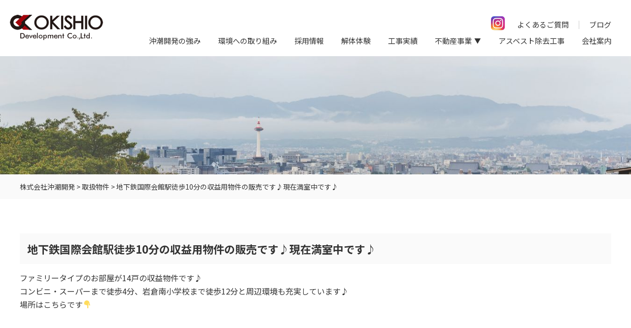

--- FILE ---
content_type: text/html; charset=UTF-8
request_url: https://www.okishio.co.jp/building/4385/
body_size: 11140
content:
<!DOCTYPE html>
<html lang="ja">

<head>
	<meta charset="UTF-8">
	
	
		<!-- All in One SEO 4.3.4.1 - aioseo.com -->
		<title>地下鉄国際会館駅徒歩10分の収益用物件の販売です♪現在満室中です♪ | 株式会社沖潮開発</title>
		<meta name="description" content="ファミリータイプのお部屋が14戸の収益物件です♪ コンビニ・スーパーまで徒歩4分、岩倉南小学校まで徒歩12分と" />
		<meta name="robots" content="max-image-preview:large" />
		<link rel="canonical" href="https://www.okishio.co.jp/building/4385/" />
		<meta name="generator" content="All in One SEO (AIOSEO) 4.3.4.1 " />
		<meta property="og:locale" content="ja_JP" />
		<meta property="og:site_name" content="株式会社沖潮開発 -" />
		<meta property="og:type" content="article" />
		<meta property="og:title" content="地下鉄国際会館駅徒歩10分の収益用物件の販売です♪現在満室中です♪ | 株式会社沖潮開発" />
		<meta property="og:description" content="ファミリータイプのお部屋が14戸の収益物件です♪ コンビニ・スーパーまで徒歩4分、岩倉南小学校まで徒歩12分と" />
		<meta property="og:url" content="https://www.okishio.co.jp/building/4385/" />
		<meta property="article:published_time" content="2023-12-28T09:23:55+00:00" />
		<meta property="article:modified_time" content="2025-12-19T11:34:50+00:00" />
		<meta name="twitter:card" content="summary" />
		<meta name="twitter:title" content="地下鉄国際会館駅徒歩10分の収益用物件の販売です♪現在満室中です♪ | 株式会社沖潮開発" />
		<meta name="twitter:description" content="ファミリータイプのお部屋が14戸の収益物件です♪ コンビニ・スーパーまで徒歩4分、岩倉南小学校まで徒歩12分と" />
		<script type="application/ld+json" class="aioseo-schema">
			{"@context":"https:\/\/schema.org","@graph":[{"@type":"BreadcrumbList","@id":"https:\/\/www.okishio.co.jp\/building\/4385\/#breadcrumblist","itemListElement":[{"@type":"ListItem","@id":"https:\/\/www.okishio.co.jp\/#listItem","position":1,"item":{"@type":"WebPage","@id":"https:\/\/www.okishio.co.jp\/","name":"\u30db\u30fc\u30e0","description":"\u4eac\u90fd\u5e9c\u4eac\u90fd\u5e02\u3067\u89e3\u4f53\u5de5\u4e8b\uff08\u7a7a\u304d\u5bb6\u7b49\uff09\u306e\u3053\u3068\u306a\u3089\u682a\u5f0f\u4f1a\u793e\u6c96\u6f6e\u958b\u767a\u3078\u3002\u65b0\u3057\u304f\u5efa\u7269\u3092\u5efa\u3066\u305f\u308a\u65bd\u8a2d\u3092\u8a2d\u7f6e\u3057\u305f\u308a\u3059\u308b\u306b\u306f\u3001\u305d\u3053\u306b\u3042\u308b\u53e4\u3044\u5efa\u7269\u3092\u89e3\u4f53\u3057\u3066\u30bc\u30ed\u306e\u72b6\u614b\u3092\u3064\u304f\u308b\u5fc5\u8981\u304c\u3042\u308a\u307e\u3059\u3002\u5efa\u7bc9\u306b\u5fc5\u8981\u306a\u6700\u521d\u306e\u5de5\u7a0b\u3067\u3001\u6c96\u6f6e\u958b\u767a\u306f\u3053\u306e\u91cd\u8981\u306a\u5de5\u7a0b\u306e\u6280\u8853\u8005\u96c6\u56e3\u3067\u3059\u3002","url":"https:\/\/www.okishio.co.jp\/"},"nextItem":"https:\/\/www.okishio.co.jp\/building\/4385\/#listItem"},{"@type":"ListItem","@id":"https:\/\/www.okishio.co.jp\/building\/4385\/#listItem","position":2,"item":{"@type":"WebPage","@id":"https:\/\/www.okishio.co.jp\/building\/4385\/","name":"\u5730\u4e0b\u9244\u56fd\u969b\u4f1a\u9928\u99c5\u5f92\u6b6910\u5206\u306e\u53ce\u76ca\u7528\u7269\u4ef6\u306e\u8ca9\u58f2\u3067\u3059\u266a\u73fe\u5728\u6e80\u5ba4\u4e2d\u3067\u3059\u266a","description":"\u30d5\u30a1\u30df\u30ea\u30fc\u30bf\u30a4\u30d7\u306e\u304a\u90e8\u5c4b\u304c14\u6238\u306e\u53ce\u76ca\u7269\u4ef6\u3067\u3059\u266a \u30b3\u30f3\u30d3\u30cb\u30fb\u30b9\u30fc\u30d1\u30fc\u307e\u3067\u5f92\u6b694\u5206\u3001\u5ca9\u5009\u5357\u5c0f\u5b66\u6821\u307e\u3067\u5f92\u6b6912\u5206\u3068","url":"https:\/\/www.okishio.co.jp\/building\/4385\/"},"previousItem":"https:\/\/www.okishio.co.jp\/#listItem"}]},{"@type":"Organization","@id":"https:\/\/www.okishio.co.jp\/#organization","name":"\u682a\u5f0f\u4f1a\u793e\u3000\u6c96\u6f6e\u958b\u767a","url":"https:\/\/www.okishio.co.jp\/","sameAs":["https:\/\/www.instagram.com\/okishio.development\/"]},{"@type":"Person","@id":"https:\/\/www.okishio.co.jp\/author\/okishio_user\/#author","url":"https:\/\/www.okishio.co.jp\/author\/okishio_user\/","name":"\u30b5\u30a4\u30c8\u7ba1\u7406\u8005","image":{"@type":"ImageObject","@id":"https:\/\/www.okishio.co.jp\/building\/4385\/#authorImage","url":"https:\/\/secure.gravatar.com\/avatar\/0355698720cf8368f81c102bdeb70446?s=96&d=mm&r=g","width":96,"height":96,"caption":"\u30b5\u30a4\u30c8\u7ba1\u7406\u8005"}},{"@type":"WebPage","@id":"https:\/\/www.okishio.co.jp\/building\/4385\/#webpage","url":"https:\/\/www.okishio.co.jp\/building\/4385\/","name":"\u5730\u4e0b\u9244\u56fd\u969b\u4f1a\u9928\u99c5\u5f92\u6b6910\u5206\u306e\u53ce\u76ca\u7528\u7269\u4ef6\u306e\u8ca9\u58f2\u3067\u3059\u266a\u73fe\u5728\u6e80\u5ba4\u4e2d\u3067\u3059\u266a | \u682a\u5f0f\u4f1a\u793e\u6c96\u6f6e\u958b\u767a","description":"\u30d5\u30a1\u30df\u30ea\u30fc\u30bf\u30a4\u30d7\u306e\u304a\u90e8\u5c4b\u304c14\u6238\u306e\u53ce\u76ca\u7269\u4ef6\u3067\u3059\u266a \u30b3\u30f3\u30d3\u30cb\u30fb\u30b9\u30fc\u30d1\u30fc\u307e\u3067\u5f92\u6b694\u5206\u3001\u5ca9\u5009\u5357\u5c0f\u5b66\u6821\u307e\u3067\u5f92\u6b6912\u5206\u3068","inLanguage":"ja","isPartOf":{"@id":"https:\/\/www.okishio.co.jp\/#website"},"breadcrumb":{"@id":"https:\/\/www.okishio.co.jp\/building\/4385\/#breadcrumblist"},"author":{"@id":"https:\/\/www.okishio.co.jp\/author\/okishio_user\/#author"},"creator":{"@id":"https:\/\/www.okishio.co.jp\/author\/okishio_user\/#author"},"datePublished":"2023-12-28T09:23:55+09:00","dateModified":"2025-12-19T11:34:50+09:00"},{"@type":"WebSite","@id":"https:\/\/www.okishio.co.jp\/#website","url":"https:\/\/www.okishio.co.jp\/","name":"\u682a\u5f0f\u4f1a\u793e\u6c96\u6f6e\u958b\u767a","inLanguage":"ja","publisher":{"@id":"https:\/\/www.okishio.co.jp\/#organization"}}]}
		</script>
		<!-- All in One SEO -->

<link rel='dns-prefetch' href='//code.jquery.com' />
<script type="text/javascript">
window._wpemojiSettings = {"baseUrl":"https:\/\/s.w.org\/images\/core\/emoji\/14.0.0\/72x72\/","ext":".png","svgUrl":"https:\/\/s.w.org\/images\/core\/emoji\/14.0.0\/svg\/","svgExt":".svg","source":{"concatemoji":"https:\/\/www.okishio.co.jp\/wp-includes\/js\/wp-emoji-release.min.js?ver=6.2.8"}};
/*! This file is auto-generated */
!function(e,a,t){var n,r,o,i=a.createElement("canvas"),p=i.getContext&&i.getContext("2d");function s(e,t){p.clearRect(0,0,i.width,i.height),p.fillText(e,0,0);e=i.toDataURL();return p.clearRect(0,0,i.width,i.height),p.fillText(t,0,0),e===i.toDataURL()}function c(e){var t=a.createElement("script");t.src=e,t.defer=t.type="text/javascript",a.getElementsByTagName("head")[0].appendChild(t)}for(o=Array("flag","emoji"),t.supports={everything:!0,everythingExceptFlag:!0},r=0;r<o.length;r++)t.supports[o[r]]=function(e){if(p&&p.fillText)switch(p.textBaseline="top",p.font="600 32px Arial",e){case"flag":return s("\ud83c\udff3\ufe0f\u200d\u26a7\ufe0f","\ud83c\udff3\ufe0f\u200b\u26a7\ufe0f")?!1:!s("\ud83c\uddfa\ud83c\uddf3","\ud83c\uddfa\u200b\ud83c\uddf3")&&!s("\ud83c\udff4\udb40\udc67\udb40\udc62\udb40\udc65\udb40\udc6e\udb40\udc67\udb40\udc7f","\ud83c\udff4\u200b\udb40\udc67\u200b\udb40\udc62\u200b\udb40\udc65\u200b\udb40\udc6e\u200b\udb40\udc67\u200b\udb40\udc7f");case"emoji":return!s("\ud83e\udef1\ud83c\udffb\u200d\ud83e\udef2\ud83c\udfff","\ud83e\udef1\ud83c\udffb\u200b\ud83e\udef2\ud83c\udfff")}return!1}(o[r]),t.supports.everything=t.supports.everything&&t.supports[o[r]],"flag"!==o[r]&&(t.supports.everythingExceptFlag=t.supports.everythingExceptFlag&&t.supports[o[r]]);t.supports.everythingExceptFlag=t.supports.everythingExceptFlag&&!t.supports.flag,t.DOMReady=!1,t.readyCallback=function(){t.DOMReady=!0},t.supports.everything||(n=function(){t.readyCallback()},a.addEventListener?(a.addEventListener("DOMContentLoaded",n,!1),e.addEventListener("load",n,!1)):(e.attachEvent("onload",n),a.attachEvent("onreadystatechange",function(){"complete"===a.readyState&&t.readyCallback()})),(e=t.source||{}).concatemoji?c(e.concatemoji):e.wpemoji&&e.twemoji&&(c(e.twemoji),c(e.wpemoji)))}(window,document,window._wpemojiSettings);
</script>
<style type="text/css">
img.wp-smiley,
img.emoji {
	display: inline !important;
	border: none !important;
	box-shadow: none !important;
	height: 1em !important;
	width: 1em !important;
	margin: 0 0.07em !important;
	vertical-align: -0.1em !important;
	background: none !important;
	padding: 0 !important;
}
</style>
	<link rel='stylesheet' id='sbi_styles-css' href='https://www.okishio.co.jp/wp-content/plugins/instagram-feed/css/sbi-styles.min.css?ver=6.1.5' type='text/css' media='all' />
<link rel='stylesheet' id='wp-block-library-css' href='https://www.okishio.co.jp/wp-includes/css/dist/block-library/style.min.css?ver=6.2.8' type='text/css' media='all' />
<link rel='stylesheet' id='classic-theme-styles-css' href='https://www.okishio.co.jp/wp-includes/css/classic-themes.min.css?ver=6.2.8' type='text/css' media='all' />
<style id='global-styles-inline-css' type='text/css'>
body{--wp--preset--color--black: #000000;--wp--preset--color--cyan-bluish-gray: #abb8c3;--wp--preset--color--white: #ffffff;--wp--preset--color--pale-pink: #f78da7;--wp--preset--color--vivid-red: #cf2e2e;--wp--preset--color--luminous-vivid-orange: #ff6900;--wp--preset--color--luminous-vivid-amber: #fcb900;--wp--preset--color--light-green-cyan: #7bdcb5;--wp--preset--color--vivid-green-cyan: #00d084;--wp--preset--color--pale-cyan-blue: #8ed1fc;--wp--preset--color--vivid-cyan-blue: #0693e3;--wp--preset--color--vivid-purple: #9b51e0;--wp--preset--gradient--vivid-cyan-blue-to-vivid-purple: linear-gradient(135deg,rgba(6,147,227,1) 0%,rgb(155,81,224) 100%);--wp--preset--gradient--light-green-cyan-to-vivid-green-cyan: linear-gradient(135deg,rgb(122,220,180) 0%,rgb(0,208,130) 100%);--wp--preset--gradient--luminous-vivid-amber-to-luminous-vivid-orange: linear-gradient(135deg,rgba(252,185,0,1) 0%,rgba(255,105,0,1) 100%);--wp--preset--gradient--luminous-vivid-orange-to-vivid-red: linear-gradient(135deg,rgba(255,105,0,1) 0%,rgb(207,46,46) 100%);--wp--preset--gradient--very-light-gray-to-cyan-bluish-gray: linear-gradient(135deg,rgb(238,238,238) 0%,rgb(169,184,195) 100%);--wp--preset--gradient--cool-to-warm-spectrum: linear-gradient(135deg,rgb(74,234,220) 0%,rgb(151,120,209) 20%,rgb(207,42,186) 40%,rgb(238,44,130) 60%,rgb(251,105,98) 80%,rgb(254,248,76) 100%);--wp--preset--gradient--blush-light-purple: linear-gradient(135deg,rgb(255,206,236) 0%,rgb(152,150,240) 100%);--wp--preset--gradient--blush-bordeaux: linear-gradient(135deg,rgb(254,205,165) 0%,rgb(254,45,45) 50%,rgb(107,0,62) 100%);--wp--preset--gradient--luminous-dusk: linear-gradient(135deg,rgb(255,203,112) 0%,rgb(199,81,192) 50%,rgb(65,88,208) 100%);--wp--preset--gradient--pale-ocean: linear-gradient(135deg,rgb(255,245,203) 0%,rgb(182,227,212) 50%,rgb(51,167,181) 100%);--wp--preset--gradient--electric-grass: linear-gradient(135deg,rgb(202,248,128) 0%,rgb(113,206,126) 100%);--wp--preset--gradient--midnight: linear-gradient(135deg,rgb(2,3,129) 0%,rgb(40,116,252) 100%);--wp--preset--duotone--dark-grayscale: url('#wp-duotone-dark-grayscale');--wp--preset--duotone--grayscale: url('#wp-duotone-grayscale');--wp--preset--duotone--purple-yellow: url('#wp-duotone-purple-yellow');--wp--preset--duotone--blue-red: url('#wp-duotone-blue-red');--wp--preset--duotone--midnight: url('#wp-duotone-midnight');--wp--preset--duotone--magenta-yellow: url('#wp-duotone-magenta-yellow');--wp--preset--duotone--purple-green: url('#wp-duotone-purple-green');--wp--preset--duotone--blue-orange: url('#wp-duotone-blue-orange');--wp--preset--font-size--small: 13px;--wp--preset--font-size--medium: 20px;--wp--preset--font-size--large: 36px;--wp--preset--font-size--x-large: 42px;--wp--preset--spacing--20: 0.44rem;--wp--preset--spacing--30: 0.67rem;--wp--preset--spacing--40: 1rem;--wp--preset--spacing--50: 1.5rem;--wp--preset--spacing--60: 2.25rem;--wp--preset--spacing--70: 3.38rem;--wp--preset--spacing--80: 5.06rem;--wp--preset--shadow--natural: 6px 6px 9px rgba(0, 0, 0, 0.2);--wp--preset--shadow--deep: 12px 12px 50px rgba(0, 0, 0, 0.4);--wp--preset--shadow--sharp: 6px 6px 0px rgba(0, 0, 0, 0.2);--wp--preset--shadow--outlined: 6px 6px 0px -3px rgba(255, 255, 255, 1), 6px 6px rgba(0, 0, 0, 1);--wp--preset--shadow--crisp: 6px 6px 0px rgba(0, 0, 0, 1);}:where(.is-layout-flex){gap: 0.5em;}body .is-layout-flow > .alignleft{float: left;margin-inline-start: 0;margin-inline-end: 2em;}body .is-layout-flow > .alignright{float: right;margin-inline-start: 2em;margin-inline-end: 0;}body .is-layout-flow > .aligncenter{margin-left: auto !important;margin-right: auto !important;}body .is-layout-constrained > .alignleft{float: left;margin-inline-start: 0;margin-inline-end: 2em;}body .is-layout-constrained > .alignright{float: right;margin-inline-start: 2em;margin-inline-end: 0;}body .is-layout-constrained > .aligncenter{margin-left: auto !important;margin-right: auto !important;}body .is-layout-constrained > :where(:not(.alignleft):not(.alignright):not(.alignfull)){max-width: var(--wp--style--global--content-size);margin-left: auto !important;margin-right: auto !important;}body .is-layout-constrained > .alignwide{max-width: var(--wp--style--global--wide-size);}body .is-layout-flex{display: flex;}body .is-layout-flex{flex-wrap: wrap;align-items: center;}body .is-layout-flex > *{margin: 0;}:where(.wp-block-columns.is-layout-flex){gap: 2em;}.has-black-color{color: var(--wp--preset--color--black) !important;}.has-cyan-bluish-gray-color{color: var(--wp--preset--color--cyan-bluish-gray) !important;}.has-white-color{color: var(--wp--preset--color--white) !important;}.has-pale-pink-color{color: var(--wp--preset--color--pale-pink) !important;}.has-vivid-red-color{color: var(--wp--preset--color--vivid-red) !important;}.has-luminous-vivid-orange-color{color: var(--wp--preset--color--luminous-vivid-orange) !important;}.has-luminous-vivid-amber-color{color: var(--wp--preset--color--luminous-vivid-amber) !important;}.has-light-green-cyan-color{color: var(--wp--preset--color--light-green-cyan) !important;}.has-vivid-green-cyan-color{color: var(--wp--preset--color--vivid-green-cyan) !important;}.has-pale-cyan-blue-color{color: var(--wp--preset--color--pale-cyan-blue) !important;}.has-vivid-cyan-blue-color{color: var(--wp--preset--color--vivid-cyan-blue) !important;}.has-vivid-purple-color{color: var(--wp--preset--color--vivid-purple) !important;}.has-black-background-color{background-color: var(--wp--preset--color--black) !important;}.has-cyan-bluish-gray-background-color{background-color: var(--wp--preset--color--cyan-bluish-gray) !important;}.has-white-background-color{background-color: var(--wp--preset--color--white) !important;}.has-pale-pink-background-color{background-color: var(--wp--preset--color--pale-pink) !important;}.has-vivid-red-background-color{background-color: var(--wp--preset--color--vivid-red) !important;}.has-luminous-vivid-orange-background-color{background-color: var(--wp--preset--color--luminous-vivid-orange) !important;}.has-luminous-vivid-amber-background-color{background-color: var(--wp--preset--color--luminous-vivid-amber) !important;}.has-light-green-cyan-background-color{background-color: var(--wp--preset--color--light-green-cyan) !important;}.has-vivid-green-cyan-background-color{background-color: var(--wp--preset--color--vivid-green-cyan) !important;}.has-pale-cyan-blue-background-color{background-color: var(--wp--preset--color--pale-cyan-blue) !important;}.has-vivid-cyan-blue-background-color{background-color: var(--wp--preset--color--vivid-cyan-blue) !important;}.has-vivid-purple-background-color{background-color: var(--wp--preset--color--vivid-purple) !important;}.has-black-border-color{border-color: var(--wp--preset--color--black) !important;}.has-cyan-bluish-gray-border-color{border-color: var(--wp--preset--color--cyan-bluish-gray) !important;}.has-white-border-color{border-color: var(--wp--preset--color--white) !important;}.has-pale-pink-border-color{border-color: var(--wp--preset--color--pale-pink) !important;}.has-vivid-red-border-color{border-color: var(--wp--preset--color--vivid-red) !important;}.has-luminous-vivid-orange-border-color{border-color: var(--wp--preset--color--luminous-vivid-orange) !important;}.has-luminous-vivid-amber-border-color{border-color: var(--wp--preset--color--luminous-vivid-amber) !important;}.has-light-green-cyan-border-color{border-color: var(--wp--preset--color--light-green-cyan) !important;}.has-vivid-green-cyan-border-color{border-color: var(--wp--preset--color--vivid-green-cyan) !important;}.has-pale-cyan-blue-border-color{border-color: var(--wp--preset--color--pale-cyan-blue) !important;}.has-vivid-cyan-blue-border-color{border-color: var(--wp--preset--color--vivid-cyan-blue) !important;}.has-vivid-purple-border-color{border-color: var(--wp--preset--color--vivid-purple) !important;}.has-vivid-cyan-blue-to-vivid-purple-gradient-background{background: var(--wp--preset--gradient--vivid-cyan-blue-to-vivid-purple) !important;}.has-light-green-cyan-to-vivid-green-cyan-gradient-background{background: var(--wp--preset--gradient--light-green-cyan-to-vivid-green-cyan) !important;}.has-luminous-vivid-amber-to-luminous-vivid-orange-gradient-background{background: var(--wp--preset--gradient--luminous-vivid-amber-to-luminous-vivid-orange) !important;}.has-luminous-vivid-orange-to-vivid-red-gradient-background{background: var(--wp--preset--gradient--luminous-vivid-orange-to-vivid-red) !important;}.has-very-light-gray-to-cyan-bluish-gray-gradient-background{background: var(--wp--preset--gradient--very-light-gray-to-cyan-bluish-gray) !important;}.has-cool-to-warm-spectrum-gradient-background{background: var(--wp--preset--gradient--cool-to-warm-spectrum) !important;}.has-blush-light-purple-gradient-background{background: var(--wp--preset--gradient--blush-light-purple) !important;}.has-blush-bordeaux-gradient-background{background: var(--wp--preset--gradient--blush-bordeaux) !important;}.has-luminous-dusk-gradient-background{background: var(--wp--preset--gradient--luminous-dusk) !important;}.has-pale-ocean-gradient-background{background: var(--wp--preset--gradient--pale-ocean) !important;}.has-electric-grass-gradient-background{background: var(--wp--preset--gradient--electric-grass) !important;}.has-midnight-gradient-background{background: var(--wp--preset--gradient--midnight) !important;}.has-small-font-size{font-size: var(--wp--preset--font-size--small) !important;}.has-medium-font-size{font-size: var(--wp--preset--font-size--medium) !important;}.has-large-font-size{font-size: var(--wp--preset--font-size--large) !important;}.has-x-large-font-size{font-size: var(--wp--preset--font-size--x-large) !important;}
.wp-block-navigation a:where(:not(.wp-element-button)){color: inherit;}
:where(.wp-block-columns.is-layout-flex){gap: 2em;}
.wp-block-pullquote{font-size: 1.5em;line-height: 1.6;}
</style>
<link rel='stylesheet' id='pz-linkcard-css' href='//www.okishio.co.jp/wp-content/uploads/pz-linkcard/style.css?ver=2.4.7.29' type='text/css' media='all' />
<link rel='stylesheet' id='responsive-lightbox-nivo-css' href='https://www.okishio.co.jp/wp-content/plugins/responsive-lightbox/assets/nivo/nivo-lightbox.min.css?ver=2.4.4' type='text/css' media='all' />
<link rel='stylesheet' id='responsive-lightbox-nivo-default-css' href='https://www.okishio.co.jp/wp-content/plugins/responsive-lightbox/assets/nivo/themes/default/default.css?ver=2.4.4' type='text/css' media='all' />
<link rel='stylesheet' id='style-base-css' href='https://www.okishio.co.jp/wp-content/themes/okishio-development/style.css?ver=6.2.8' type='text/css' media='all' />
<link rel='stylesheet' id='style-pure-css' href='https://www.okishio.co.jp/wp-content/themes/okishio-development/css/pure-min.css?ver=6.2.8' type='text/css' media='all' />
<link rel='stylesheet' id='style-font-css' href='https://www.okishio.co.jp/wp-content/themes/okishio-development/css/font-awesome.min.css?ver=6.2.8' type='text/css' media='all' />
<link rel='stylesheet' id='style-common-css' href='https://www.okishio.co.jp/wp-content/themes/okishio-development/css/add/common.css?ver=6.2.8' type='text/css' media='all' />
<link rel='stylesheet' id='style-page-css' href='https://www.okishio.co.jp/wp-content/themes/okishio-development/css/add/page.css?ver=6.2.8' type='text/css' media='all' />
<link rel='stylesheet' id='style-pc-css' href='https://www.okishio.co.jp/wp-content/themes/okishio-development/css/add/pc.css?ver=6.2.8' type='text/css' media='all' />
<script type='text/javascript' src='https://www.okishio.co.jp/wp-includes/js/jquery/jquery.min.js?ver=3.6.4' id='jquery-core-js'></script>
<script type='text/javascript' src='https://www.okishio.co.jp/wp-includes/js/jquery/jquery-migrate.min.js?ver=3.4.0' id='jquery-migrate-js'></script>
<script type='text/javascript' src='https://www.okishio.co.jp/wp-content/plugins/responsive-lightbox/assets/nivo/nivo-lightbox.min.js?ver=2.4.4' id='responsive-lightbox-nivo-js'></script>
<script type='text/javascript' src='https://www.okishio.co.jp/wp-includes/js/underscore.min.js?ver=1.13.4' id='underscore-js'></script>
<script type='text/javascript' src='https://www.okishio.co.jp/wp-content/plugins/responsive-lightbox/assets/infinitescroll/infinite-scroll.pkgd.min.js?ver=6.2.8' id='responsive-lightbox-infinite-scroll-js'></script>
<script type='text/javascript' id='responsive-lightbox-js-extra'>
/* <![CDATA[ */
var rlArgs = {"script":"nivo","selector":"lightbox","customEvents":"","activeGalleries":"1","effect":"fade","clickOverlayToClose":"1","keyboardNav":"1","errorMessage":"The requested content cannot be loaded. Please try again later.","woocommerce_gallery":"0","ajaxurl":"https:\/\/www.okishio.co.jp\/wp-admin\/admin-ajax.php","nonce":"506fc74d54","preview":"false","postId":"4385","scriptExtension":""};
/* ]]> */
</script>
<script type='text/javascript' src='https://www.okishio.co.jp/wp-content/plugins/responsive-lightbox/js/front.js?ver=2.4.4' id='responsive-lightbox-js'></script>
<script type='text/javascript' src='//code.jquery.com/jquery-1.12.0.min.js?ver=6.2.8' id='script-jquery-js'></script>
<script type='text/javascript' src='https://www.okishio.co.jp/wp-content/themes/okishio-development/js/common.js?ver=6.2.8' id='script-common-js'></script>
<script type='text/javascript' src='https://www.okishio.co.jp/wp-content/themes/okishio-development/js/pc.js?ver=6.2.8' id='script-pc-js'></script>
<link rel="https://api.w.org/" href="https://www.okishio.co.jp/wp-json/" /><meta name="generator" content="WordPress 6.2.8" />
<link rel='shortlink' href='https://www.okishio.co.jp/?p=4385' />
<link rel="alternate" type="application/json+oembed" href="https://www.okishio.co.jp/wp-json/oembed/1.0/embed?url=https%3A%2F%2Fwww.okishio.co.jp%2Fbuilding%2F4385%2F" />
<link rel="alternate" type="text/xml+oembed" href="https://www.okishio.co.jp/wp-json/oembed/1.0/embed?url=https%3A%2F%2Fwww.okishio.co.jp%2Fbuilding%2F4385%2F&#038;format=xml" />
		<style type="text/css">
		.hashtag,
				.hashtag a {
					color: #0084B4 !important;
					background-color: transparent !important;
					text-decoration:none;
					
				}
				.hashtag a:hover {
					text-decoration:underline;
				}
					</style>
			<!-- Global site tag (gtag.js) - Google Analytics -->
<script async src="https://www.googletagmanager.com/gtag/js?id=UA-148208146-1"></script>
<script>
  window.dataLayer = window.dataLayer || [];
  function gtag(){dataLayer.push(arguments);}
  gtag('js', new Date());

  gtag('config', 'UA-148208146-1');
</script><link rel="Shortcut Icon" type="image/x-icon" href="//www.okishio.co.jp/wp-content/uploads/2019/07/icon.png" />

    <meta http-equiv="X-UA-Compatible" content="IE=edge">

    <meta name="viewport" content="width=device-width, initial-scale=1">

    <meta name="format-detection" content="telephone=no">

    <!--[if lte IE 8]>

        <link rel="stylesheet" href="https://unpkg.com/purecss@1.0.0/build/grids-responsive-old-ie-min.css">

    <![endif]-->

    <!--[if gt IE 8]><!-->

        <link rel="stylesheet" href="https://unpkg.com/purecss@1.0.0/build/grids-responsive-min.css">

    <!--<![endif]-->


	<link href="https://fonts.googleapis.com/css?family=Noto+Sans+JP:400,700,900&display=swap" rel="stylesheet">
	<!-- Google Tag Manager -->
	<script>(function(w,d,s,l,i){w[l]=w[l]||[];w[l].push({'gtm.start':
	new Date().getTime(),event:'gtm.js'});var f=d.getElementsByTagName(s)[0],
	j=d.createElement(s),dl=l!='dataLayer'?'&l='+l:'';j.async=true;j.src=
	'https://www.googletagmanager.com/gtm.js?id='+i+dl;f.parentNode.insertBefore(j,f);
	})(window,document,'script','dataLayer','GTM-NR479LL');</script>
	<!-- End Google Tag Manager -->
</head>

<body>
	<!-- Google Tag Manager (noscript) -->
	<noscript><iframe src="https://www.googletagmanager.com/ns.html?id=GTM-NR479LL"
	height="0" width="0" style="display:none;visibility:hidden"></iframe></noscript>
	<!-- End Google Tag Manager (noscript) -->

	<header>
		<div id="header">
			<div class="cf">

				
					<div class="flex">

						<div class="header-logo">
							<div class="logo-box cf">
								<a href="https://www.okishio.co.jp">
									<img src="https://www.okishio.co.jp/wp-content/themes/okishio-development/images/common/logo.png" alt="" class="pure-img pull-left">
								</a>
							</div>
						</div>
						<!-- /.header-logo -->
						<div class="wrapper">
							<div class="wrap">
								<div class="columns">
									<div class="column">
										<a href="https://www.instagram.com/okishio.development/" target="_blank"><img width="74" height="74" src="https://www.okishio.co.jp/wp-content/uploads/2022/12/ico-Instagram.png" class="image--inline" alt="instagramのアイコン" decoding="async" loading="lazy" /></a>
									</div>
									<div class="column">
										<ul class="submenu">
											<li><a href="http://www.okishio.co.jp/faq/">よくあるご質問</a></li>
											<li><a href="https://www.okishio.co.jp/blog">ブログ</a></li>
											<!-- 20250401 削除 -->
											<!-- <li><a href="http://www.okishio.co.jp/category/news/">お知らせ</a></li> -->
											<!-- //20250401 削除 -->
										</ul>
									</div>
								</div>
								<!-- /#gNavi -->
								<!-- 20250930 クラス追加 -->
								<div id="gNavi" class="head-menu">
								<!-- 20250930 クラス追加 -->
																											<nav class="menu-mainnav-container"><ul id="menu-mainnav" class="menu"><li id="menu-item-17" class="menu-item menu-item-type-post_type menu-item-object-page menu-item-17"><a href="https://www.okishio.co.jp/strength/">沖潮開発の強み<span></span></a></li>
<li id="menu-item-3400" class="menu-item menu-item-type-post_type menu-item-object-page menu-item-3400"><a href="https://www.okishio.co.jp/company/environment/">環境への取り組み<span></span></a></li>
<li id="menu-item-16" class="menu-item menu-item-type-post_type menu-item-object-page menu-item-16"><a href="https://www.okishio.co.jp/recruit/">採用情報<span></span></a></li>
<li id="menu-item-1353" class="menu-item menu-item-type-post_type menu-item-object-page menu-item-1353"><a href="https://www.okishio.co.jp/experience/">解体体験<span></span></a></li>
<li id="menu-item-18" class="menu-item menu-item-type-custom menu-item-object-custom menu-item-18"><a href="/works">工事実績<span></span></a></li>
<li id="menu-item-5385" class="menu-item menu-item-type-custom menu-item-object-custom menu-item-has-children menu-item-5385"><a>不動産事業<span></span></a>
<ul class="sub-menu">
	<li id="menu-item-5383" class="menu-item menu-item-type-custom menu-item-object-custom menu-item-5383"><a href="https://www.okishio.co.jp/real-estate/#building">取り扱い物件<span></span></a></li>
	<li id="menu-item-5384" class="menu-item menu-item-type-custom menu-item-object-custom menu-item-5384"><a href="https://www.okishio.co.jp/real-estate/#results">売却済み物件<span></span></a></li>
</ul>
</li>
<li id="menu-item-161" class="menu-item menu-item-type-custom menu-item-object-custom menu-item-161"><a href="/asbestos_removal">アスベスト除去工事<span></span></a></li>
<li id="menu-item-15" class="menu-item menu-item-type-post_type menu-item-object-page menu-item-15"><a href="https://www.okishio.co.jp/company/">会社案内<span></span></a></li>
</ul></nav>								</div>
								<!-- /#gNavi -->
							</div>

							<div class="area-con">
								<!-- <a href="https://www.okishio.co.jp/contact" class="btn-type-1">お問い合わせ</a> -->
							</div>
						</div>


					</div>

				




				<a class="menu-trigger" href="/">
					<span></span>
					<span></span>
					<span></span>
				</a>
			</div>
			<!-- /.container -->




		</div>
		<!-- /#header -->

	</header>

	<div id="pageVisual" class="real-estate"><img src="https://www.okishio.co.jp/wp-content/themes/okishio-development/images/page/mainimg_real-estate.jpg" alt=""></div>			<div id="breadcrumbs">
			<div class="breadcrumbs container" typeof="BreadcrumbList" vocab="https://schema.org/">
				<!-- Breadcrumb NavXT 6.3.0 -->
<span property="itemListElement" typeof="ListItem"><a property="item" typeof="WebPage" title="Go to 株式会社沖潮開発." href="https://www.okishio.co.jp" class="home" ><span property="name">株式会社沖潮開発</span></a><meta property="position" content="1"></span> &gt; <span property="itemListElement" typeof="ListItem"><a property="item" typeof="WebPage" title="Go to 取扱物件." href="https://www.okishio.co.jp/building/" class="post post-building-archive" ><span property="name">取扱物件</span></a><meta property="position" content="2"></span> &gt; <span class="post post-building current-item">地下鉄国際会館駅徒歩10分の収益用物件の販売です♪現在満室中です♪</span>			</div>
		</div>
		<!-- /#breadcrumbs -->
	
<article id="news">
	<section id="main">
		<div class="container">

							<section class="section01 lazy">
					<h2 class="ttl-subpage-4">地下鉄国際会館駅徒歩10分の収益用物件の販売です♪現在満室中です♪</h2>
					<p>ファミリータイプのお部屋が14戸の収益物件です♪</p>
<p>コンビニ・スーパーまで徒歩4分、岩倉南小学校まで徒歩12分と周辺環境も充実しています♪</p>
<p>場所はこちらです&#x1f447;</p>
<p><iframe style="border: 0;" src="https://www.google.com/maps/embed?pb=!1m18!1m12!1m3!1d408.21116403943506!2d135.77675102121069!3d35.06450598245615!2m3!1f0!2f0!3f0!3m2!1i1024!2i768!4f13.1!3m3!1m2!1s0x6001a78eb897ce0b%3A0x9c77722be3b774f2!2z44CSNjA2LTAwMDQg5Lqs6YO95bqc5Lqs6YO95biC5bem5Lqs5Yy65bKp5YCJ5YyX5rGg55Sw55S677yW77yY4oiS77yS77yU!5e0!3m2!1sja!2sjp!4v1703754861599!5m2!1sja!2sjp" width="600" height="450" allowfullscreen="allowfullscreen"></iframe></p>
<p>&nbsp;</p>
<p>&nbsp;</p>
<p>平面の駐車場が15台分、整った駐輪場、中庭まであり</p>
<p>ゆとりの敷地面積です♪</p>
<div id="attachment_4387" style="width: 310px" class="wp-caption alignnone"><img aria-describedby="caption-attachment-4387" decoding="async" loading="lazy" class="wp-image-4387 size-medium" src="http://www.okishio.co.jp/wp-content/uploads/2023/12/22401_0-300x225.jpg" alt="" width="300" height="225" srcset="https://www.okishio.co.jp/wp-content/uploads/2023/12/22401_0-300x225.jpg 300w, https://www.okishio.co.jp/wp-content/uploads/2023/12/22401_0-1024x768.jpg 1024w, https://www.okishio.co.jp/wp-content/uploads/2023/12/22401_0-768x576.jpg 768w, https://www.okishio.co.jp/wp-content/uploads/2023/12/22401_0-400x300.jpg 400w, https://www.okishio.co.jp/wp-content/uploads/2023/12/22401_0.jpg 1477w" sizes="(max-width: 300px) 100vw, 300px" /><p id="caption-attachment-4387" class="wp-caption-text">現地駐車場</p></div>
<div id="attachment_4388" style="width: 310px" class="wp-caption alignnone"><img aria-describedby="caption-attachment-4388" decoding="async" loading="lazy" class="wp-image-4388 size-medium" src="http://www.okishio.co.jp/wp-content/uploads/2023/12/22398_0-300x225.jpg" alt="" width="300" height="225" srcset="https://www.okishio.co.jp/wp-content/uploads/2023/12/22398_0-300x225.jpg 300w, https://www.okishio.co.jp/wp-content/uploads/2023/12/22398_0-1024x768.jpg 1024w, https://www.okishio.co.jp/wp-content/uploads/2023/12/22398_0-768x576.jpg 768w, https://www.okishio.co.jp/wp-content/uploads/2023/12/22398_0-400x300.jpg 400w, https://www.okishio.co.jp/wp-content/uploads/2023/12/22398_0.jpg 1477w" sizes="(max-width: 300px) 100vw, 300px" /><p id="caption-attachment-4388" class="wp-caption-text">現地駐輪場</p></div>
<p>&nbsp;</p>
<p>詳しい資料やお問い合わせはこちらよりメールでお願い致します&#x1f447;</p>
<p><a href="https://www.okishio.co.jp/contact/">https://www.okishio.co.jp/contact/</a></p>
<p>&nbsp;</p>
<p style="text-align: center;">公式ラインからのお問い合わせも可能です！</p>
<p style="text-align: center;">以下のQRから追加お問い合わせください！</p>
<p>&nbsp;</p>
<p><img decoding="async" loading="lazy" class=" wp-image-5453 aligncenter" src="http://www.okishio.co.jp/wp-content/uploads/2025/07/line-sodan-300x56.jpg" alt="" width="579" height="108" srcset="https://www.okishio.co.jp/wp-content/uploads/2025/07/line-sodan-300x56.jpg 300w, https://www.okishio.co.jp/wp-content/uploads/2025/07/line-sodan-1024x192.jpg 1024w, https://www.okishio.co.jp/wp-content/uploads/2025/07/line-sodan-768x144.jpg 768w, https://www.okishio.co.jp/wp-content/uploads/2025/07/line-sodan.jpg 1350w" sizes="(max-width: 579px) 100vw, 579px" /></p>
				</section>
				<!-- /.section01 -->

				 <div class="area-btn text-center lazy" style="margin-top:50px;">
                 	<a href="https://www.okishio.co.jp/real-estate/#building" class="btn-type-2">一覧へ戻る</a>
                 </div>

						

		</div>
		<!-- /.container -->
	</section>
	<!-- /#main -->

</article>
<!-- /#home -->
<script type="text/javascript">
    jQuery(function($){
    $( 'table' ).wrap( '<div class="flickWrap"></div>' );
    });
</script>

	<div id="footer-banner">
		<div class="container">
			<ul>
				<li>
					<a href="https://www.okishio.co.jp/house-management">
						<img src="https://www.okishio.co.jp/wp-content/themes/okishio-development/images/common/footer_banner2.jpg" alt="">
						<p>京都空家管理</p>
					</a>
				</li>
				<li>
					<a href="https://www.okishio.co.jp/experience">
						<img src="https://www.okishio.co.jp/wp-content/themes/okishio-development/images/common/footer_banner1.jpg" alt="">
						<p>解体体験</p>
					</a>
				</li>
			</ul>
		</div>
	</div>



<footer style="margin-top: 0;">
	<div id="footer">
		<div class="container">

			<div class="footer-nav cf">
				<nav class="menu-footernav-container"><ul id="menu-footernav" class="menu"><li id="menu-item-20" class="menu-item menu-item-type-custom menu-item-object-custom menu-item-20"><a href="/">トップページ<span></span></a></li>
<li id="menu-item-23" class="menu-item menu-item-type-post_type menu-item-object-page menu-item-23"><a href="https://www.okishio.co.jp/strength/">沖潮開発の強み<span></span></a></li>
<li id="menu-item-24" class="menu-item menu-item-type-custom menu-item-object-custom menu-item-24"><a href="/works">工事実績<span></span></a></li>
<li id="menu-item-5382" class="menu-item menu-item-type-post_type menu-item-object-page menu-item-5382"><a href="https://www.okishio.co.jp/real-estate/">不動産事業<span></span></a></li>
<li id="menu-item-162" class="menu-item menu-item-type-custom menu-item-object-custom menu-item-162"><a href="/machine_list">保有重機<span></span></a></li>
<li id="menu-item-111" class="menu-item menu-item-type-post_type menu-item-object-page menu-item-111"><a href="https://www.okishio.co.jp/faq/">よくあるご質問<span></span></a></li>
<li id="menu-item-22" class="menu-item menu-item-type-post_type menu-item-object-page menu-item-22"><a href="https://www.okishio.co.jp/recruit/">採用情報<span></span></a></li>
<li id="menu-item-21" class="menu-item menu-item-type-post_type menu-item-object-page menu-item-21"><a href="https://www.okishio.co.jp/company/">会社案内<span></span></a></li>
<li id="menu-item-227" class="spon menu-item menu-item-type-post_type menu-item-object-page menu-item-privacy-policy menu-item-227"><a rel="privacy-policy" href="https://www.okishio.co.jp/privacy-policy/">個人情報保護方針<span></span></a></li>
</ul></nav>			</div>
			<!-- /.footer-nav -->


			<div class="cf unit1">
					<div class="pull-left footer-logo test">
						<h2 class="cf">
							<a href="https://www.okishio.co.jp">
								<img src="https://www.okishio.co.jp/wp-content/themes/okishio-development/images/common/logo_footer.png" alt="" class="pure-img center-block pull-left">
							</a>
						</h2>
						<p><strong>株式会社　沖潮開発</strong><br>
						<br>
						建設業許可：京都府知事許可【特定第28197号】<br>
						解体工事業・とび・土工工事業・土木工事業・建築工事業<br>
						〒606-0005　京都市左京区岩倉南池田町77番地<br>
						<a href="tel:075-701-7713">TEL.075-701-7713</a>　FAX.075-701-2294<br>
						<a href="tel:0120-077-794"><img src="https://www.okishio.co.jp/wp-content/themes/okishio-development/images/common/ico_dial.png" alt="">0120-077-794</a></p>
						<script type="application/ld+json">
						{
						"@context": "http://schema.org",
						"@type": "Corporation",
						"name": "株式会社　沖潮開発",
						"address": {
						"@type": "PostalAddress",
						"postalCode": "6060005",
						"addressRegion": "京都府",
						"addressLocality": "京都市左京区",
						"streetAddress": "岩倉南池田町77番地"
						},
						"telephone": "+81757017713",
						"URL": "https://www.okishio.co.jp/"
						}
						</script>
					</div>

					<!-- 20231225 追加 フッター部分の外部リンクバナーの順序変更 -->
					<div class="footer-links-container" id="footer-links">
                        <ul class="footer-links-lists">
                            <li class="footer-links-list">
                                <a href="http://www.kaitai-meijin.com/" target="_blank">
                                    <img src="https://www.okishio.co.jp/wp-content/themes/okishio-development/images/common/kyoto_kaitai_meijin.png"
                                        alt="解体のことなら何でもお任せ 京都解体名人" class="footer-links-img">
                                </a>
                            </li>
                        </ul>
                    </div>
                </div>

				<!-- /end 20231225 追加 フッター部分の外部リンクバナーの順序変更 -->


			</div>

			</div>

			<div class="cf unit2">

			<div class="pull-left po_link">
					<a href="https://www.okishio.co.jp/privacy-policy">個人情報保護方針</a>
					<a href="https://www.okishio.co.jp/security-policy">情報セキュリティ基本方針</a>
				</div>


				<div class="pull-right" id="copyright">
					<!-- 20240729 コピーライトテキスト修正 -->
					<p>&copy; <a href="https://www.okishio.co.jp">京都府京都市の解体工事（空き家等）ならOKISHIO Development Co.,Ltd.</a> All Rights Reserved.</p>
					<!-- //20240729 コピーライトテキスト修正 -->
				</div>

			</div>



		</div>

	</div>



</footer>
<!-- Instagram Feed JS -->
<script type="text/javascript">
var sbiajaxurl = "https://www.okishio.co.jp/wp-admin/admin-ajax.php";
</script>
</body>
</html>


--- FILE ---
content_type: text/css
request_url: https://www.okishio.co.jp/wp-content/themes/okishio-development/style.css?ver=6.2.8
body_size: 35
content:
@charset "utf-8";

/*
Theme Name: 株式会社沖潮開発
Theme URI: http://kous.co.jp
Author: the KOUS team
Author URI: http://kous.co.jp
*/
